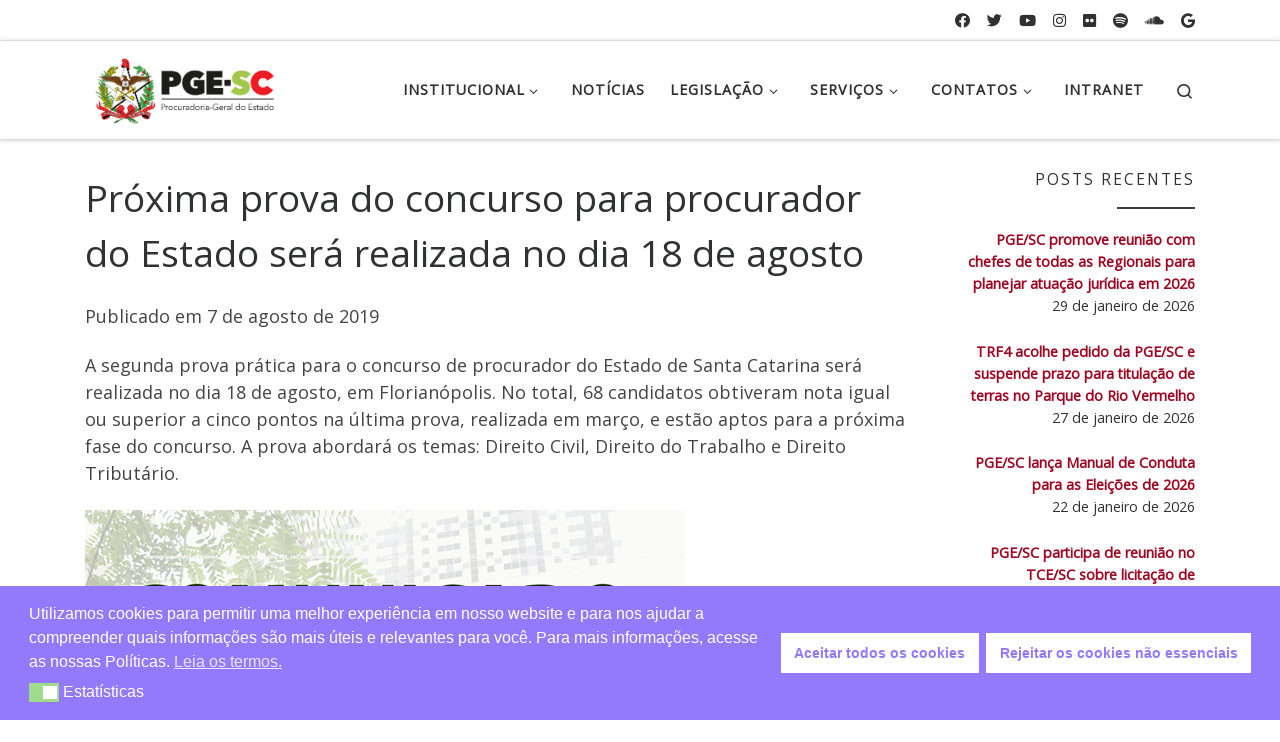

--- FILE ---
content_type: text/html; charset=utf-8
request_url: https://www.google.com/recaptcha/api2/anchor?ar=1&k=6Ldtlz8eAAAAAEkAcED8L0IiEwPacS--UDZW7Rkx&co=aHR0cHM6Ly93d3cucGdlLnNjLmdvdi5icjo0NDM.&hl=en&v=N67nZn4AqZkNcbeMu4prBgzg&size=invisible&anchor-ms=20000&execute-ms=30000&cb=dn3y0e45y3n2
body_size: 48598
content:
<!DOCTYPE HTML><html dir="ltr" lang="en"><head><meta http-equiv="Content-Type" content="text/html; charset=UTF-8">
<meta http-equiv="X-UA-Compatible" content="IE=edge">
<title>reCAPTCHA</title>
<style type="text/css">
/* cyrillic-ext */
@font-face {
  font-family: 'Roboto';
  font-style: normal;
  font-weight: 400;
  font-stretch: 100%;
  src: url(//fonts.gstatic.com/s/roboto/v48/KFO7CnqEu92Fr1ME7kSn66aGLdTylUAMa3GUBHMdazTgWw.woff2) format('woff2');
  unicode-range: U+0460-052F, U+1C80-1C8A, U+20B4, U+2DE0-2DFF, U+A640-A69F, U+FE2E-FE2F;
}
/* cyrillic */
@font-face {
  font-family: 'Roboto';
  font-style: normal;
  font-weight: 400;
  font-stretch: 100%;
  src: url(//fonts.gstatic.com/s/roboto/v48/KFO7CnqEu92Fr1ME7kSn66aGLdTylUAMa3iUBHMdazTgWw.woff2) format('woff2');
  unicode-range: U+0301, U+0400-045F, U+0490-0491, U+04B0-04B1, U+2116;
}
/* greek-ext */
@font-face {
  font-family: 'Roboto';
  font-style: normal;
  font-weight: 400;
  font-stretch: 100%;
  src: url(//fonts.gstatic.com/s/roboto/v48/KFO7CnqEu92Fr1ME7kSn66aGLdTylUAMa3CUBHMdazTgWw.woff2) format('woff2');
  unicode-range: U+1F00-1FFF;
}
/* greek */
@font-face {
  font-family: 'Roboto';
  font-style: normal;
  font-weight: 400;
  font-stretch: 100%;
  src: url(//fonts.gstatic.com/s/roboto/v48/KFO7CnqEu92Fr1ME7kSn66aGLdTylUAMa3-UBHMdazTgWw.woff2) format('woff2');
  unicode-range: U+0370-0377, U+037A-037F, U+0384-038A, U+038C, U+038E-03A1, U+03A3-03FF;
}
/* math */
@font-face {
  font-family: 'Roboto';
  font-style: normal;
  font-weight: 400;
  font-stretch: 100%;
  src: url(//fonts.gstatic.com/s/roboto/v48/KFO7CnqEu92Fr1ME7kSn66aGLdTylUAMawCUBHMdazTgWw.woff2) format('woff2');
  unicode-range: U+0302-0303, U+0305, U+0307-0308, U+0310, U+0312, U+0315, U+031A, U+0326-0327, U+032C, U+032F-0330, U+0332-0333, U+0338, U+033A, U+0346, U+034D, U+0391-03A1, U+03A3-03A9, U+03B1-03C9, U+03D1, U+03D5-03D6, U+03F0-03F1, U+03F4-03F5, U+2016-2017, U+2034-2038, U+203C, U+2040, U+2043, U+2047, U+2050, U+2057, U+205F, U+2070-2071, U+2074-208E, U+2090-209C, U+20D0-20DC, U+20E1, U+20E5-20EF, U+2100-2112, U+2114-2115, U+2117-2121, U+2123-214F, U+2190, U+2192, U+2194-21AE, U+21B0-21E5, U+21F1-21F2, U+21F4-2211, U+2213-2214, U+2216-22FF, U+2308-230B, U+2310, U+2319, U+231C-2321, U+2336-237A, U+237C, U+2395, U+239B-23B7, U+23D0, U+23DC-23E1, U+2474-2475, U+25AF, U+25B3, U+25B7, U+25BD, U+25C1, U+25CA, U+25CC, U+25FB, U+266D-266F, U+27C0-27FF, U+2900-2AFF, U+2B0E-2B11, U+2B30-2B4C, U+2BFE, U+3030, U+FF5B, U+FF5D, U+1D400-1D7FF, U+1EE00-1EEFF;
}
/* symbols */
@font-face {
  font-family: 'Roboto';
  font-style: normal;
  font-weight: 400;
  font-stretch: 100%;
  src: url(//fonts.gstatic.com/s/roboto/v48/KFO7CnqEu92Fr1ME7kSn66aGLdTylUAMaxKUBHMdazTgWw.woff2) format('woff2');
  unicode-range: U+0001-000C, U+000E-001F, U+007F-009F, U+20DD-20E0, U+20E2-20E4, U+2150-218F, U+2190, U+2192, U+2194-2199, U+21AF, U+21E6-21F0, U+21F3, U+2218-2219, U+2299, U+22C4-22C6, U+2300-243F, U+2440-244A, U+2460-24FF, U+25A0-27BF, U+2800-28FF, U+2921-2922, U+2981, U+29BF, U+29EB, U+2B00-2BFF, U+4DC0-4DFF, U+FFF9-FFFB, U+10140-1018E, U+10190-1019C, U+101A0, U+101D0-101FD, U+102E0-102FB, U+10E60-10E7E, U+1D2C0-1D2D3, U+1D2E0-1D37F, U+1F000-1F0FF, U+1F100-1F1AD, U+1F1E6-1F1FF, U+1F30D-1F30F, U+1F315, U+1F31C, U+1F31E, U+1F320-1F32C, U+1F336, U+1F378, U+1F37D, U+1F382, U+1F393-1F39F, U+1F3A7-1F3A8, U+1F3AC-1F3AF, U+1F3C2, U+1F3C4-1F3C6, U+1F3CA-1F3CE, U+1F3D4-1F3E0, U+1F3ED, U+1F3F1-1F3F3, U+1F3F5-1F3F7, U+1F408, U+1F415, U+1F41F, U+1F426, U+1F43F, U+1F441-1F442, U+1F444, U+1F446-1F449, U+1F44C-1F44E, U+1F453, U+1F46A, U+1F47D, U+1F4A3, U+1F4B0, U+1F4B3, U+1F4B9, U+1F4BB, U+1F4BF, U+1F4C8-1F4CB, U+1F4D6, U+1F4DA, U+1F4DF, U+1F4E3-1F4E6, U+1F4EA-1F4ED, U+1F4F7, U+1F4F9-1F4FB, U+1F4FD-1F4FE, U+1F503, U+1F507-1F50B, U+1F50D, U+1F512-1F513, U+1F53E-1F54A, U+1F54F-1F5FA, U+1F610, U+1F650-1F67F, U+1F687, U+1F68D, U+1F691, U+1F694, U+1F698, U+1F6AD, U+1F6B2, U+1F6B9-1F6BA, U+1F6BC, U+1F6C6-1F6CF, U+1F6D3-1F6D7, U+1F6E0-1F6EA, U+1F6F0-1F6F3, U+1F6F7-1F6FC, U+1F700-1F7FF, U+1F800-1F80B, U+1F810-1F847, U+1F850-1F859, U+1F860-1F887, U+1F890-1F8AD, U+1F8B0-1F8BB, U+1F8C0-1F8C1, U+1F900-1F90B, U+1F93B, U+1F946, U+1F984, U+1F996, U+1F9E9, U+1FA00-1FA6F, U+1FA70-1FA7C, U+1FA80-1FA89, U+1FA8F-1FAC6, U+1FACE-1FADC, U+1FADF-1FAE9, U+1FAF0-1FAF8, U+1FB00-1FBFF;
}
/* vietnamese */
@font-face {
  font-family: 'Roboto';
  font-style: normal;
  font-weight: 400;
  font-stretch: 100%;
  src: url(//fonts.gstatic.com/s/roboto/v48/KFO7CnqEu92Fr1ME7kSn66aGLdTylUAMa3OUBHMdazTgWw.woff2) format('woff2');
  unicode-range: U+0102-0103, U+0110-0111, U+0128-0129, U+0168-0169, U+01A0-01A1, U+01AF-01B0, U+0300-0301, U+0303-0304, U+0308-0309, U+0323, U+0329, U+1EA0-1EF9, U+20AB;
}
/* latin-ext */
@font-face {
  font-family: 'Roboto';
  font-style: normal;
  font-weight: 400;
  font-stretch: 100%;
  src: url(//fonts.gstatic.com/s/roboto/v48/KFO7CnqEu92Fr1ME7kSn66aGLdTylUAMa3KUBHMdazTgWw.woff2) format('woff2');
  unicode-range: U+0100-02BA, U+02BD-02C5, U+02C7-02CC, U+02CE-02D7, U+02DD-02FF, U+0304, U+0308, U+0329, U+1D00-1DBF, U+1E00-1E9F, U+1EF2-1EFF, U+2020, U+20A0-20AB, U+20AD-20C0, U+2113, U+2C60-2C7F, U+A720-A7FF;
}
/* latin */
@font-face {
  font-family: 'Roboto';
  font-style: normal;
  font-weight: 400;
  font-stretch: 100%;
  src: url(//fonts.gstatic.com/s/roboto/v48/KFO7CnqEu92Fr1ME7kSn66aGLdTylUAMa3yUBHMdazQ.woff2) format('woff2');
  unicode-range: U+0000-00FF, U+0131, U+0152-0153, U+02BB-02BC, U+02C6, U+02DA, U+02DC, U+0304, U+0308, U+0329, U+2000-206F, U+20AC, U+2122, U+2191, U+2193, U+2212, U+2215, U+FEFF, U+FFFD;
}
/* cyrillic-ext */
@font-face {
  font-family: 'Roboto';
  font-style: normal;
  font-weight: 500;
  font-stretch: 100%;
  src: url(//fonts.gstatic.com/s/roboto/v48/KFO7CnqEu92Fr1ME7kSn66aGLdTylUAMa3GUBHMdazTgWw.woff2) format('woff2');
  unicode-range: U+0460-052F, U+1C80-1C8A, U+20B4, U+2DE0-2DFF, U+A640-A69F, U+FE2E-FE2F;
}
/* cyrillic */
@font-face {
  font-family: 'Roboto';
  font-style: normal;
  font-weight: 500;
  font-stretch: 100%;
  src: url(//fonts.gstatic.com/s/roboto/v48/KFO7CnqEu92Fr1ME7kSn66aGLdTylUAMa3iUBHMdazTgWw.woff2) format('woff2');
  unicode-range: U+0301, U+0400-045F, U+0490-0491, U+04B0-04B1, U+2116;
}
/* greek-ext */
@font-face {
  font-family: 'Roboto';
  font-style: normal;
  font-weight: 500;
  font-stretch: 100%;
  src: url(//fonts.gstatic.com/s/roboto/v48/KFO7CnqEu92Fr1ME7kSn66aGLdTylUAMa3CUBHMdazTgWw.woff2) format('woff2');
  unicode-range: U+1F00-1FFF;
}
/* greek */
@font-face {
  font-family: 'Roboto';
  font-style: normal;
  font-weight: 500;
  font-stretch: 100%;
  src: url(//fonts.gstatic.com/s/roboto/v48/KFO7CnqEu92Fr1ME7kSn66aGLdTylUAMa3-UBHMdazTgWw.woff2) format('woff2');
  unicode-range: U+0370-0377, U+037A-037F, U+0384-038A, U+038C, U+038E-03A1, U+03A3-03FF;
}
/* math */
@font-face {
  font-family: 'Roboto';
  font-style: normal;
  font-weight: 500;
  font-stretch: 100%;
  src: url(//fonts.gstatic.com/s/roboto/v48/KFO7CnqEu92Fr1ME7kSn66aGLdTylUAMawCUBHMdazTgWw.woff2) format('woff2');
  unicode-range: U+0302-0303, U+0305, U+0307-0308, U+0310, U+0312, U+0315, U+031A, U+0326-0327, U+032C, U+032F-0330, U+0332-0333, U+0338, U+033A, U+0346, U+034D, U+0391-03A1, U+03A3-03A9, U+03B1-03C9, U+03D1, U+03D5-03D6, U+03F0-03F1, U+03F4-03F5, U+2016-2017, U+2034-2038, U+203C, U+2040, U+2043, U+2047, U+2050, U+2057, U+205F, U+2070-2071, U+2074-208E, U+2090-209C, U+20D0-20DC, U+20E1, U+20E5-20EF, U+2100-2112, U+2114-2115, U+2117-2121, U+2123-214F, U+2190, U+2192, U+2194-21AE, U+21B0-21E5, U+21F1-21F2, U+21F4-2211, U+2213-2214, U+2216-22FF, U+2308-230B, U+2310, U+2319, U+231C-2321, U+2336-237A, U+237C, U+2395, U+239B-23B7, U+23D0, U+23DC-23E1, U+2474-2475, U+25AF, U+25B3, U+25B7, U+25BD, U+25C1, U+25CA, U+25CC, U+25FB, U+266D-266F, U+27C0-27FF, U+2900-2AFF, U+2B0E-2B11, U+2B30-2B4C, U+2BFE, U+3030, U+FF5B, U+FF5D, U+1D400-1D7FF, U+1EE00-1EEFF;
}
/* symbols */
@font-face {
  font-family: 'Roboto';
  font-style: normal;
  font-weight: 500;
  font-stretch: 100%;
  src: url(//fonts.gstatic.com/s/roboto/v48/KFO7CnqEu92Fr1ME7kSn66aGLdTylUAMaxKUBHMdazTgWw.woff2) format('woff2');
  unicode-range: U+0001-000C, U+000E-001F, U+007F-009F, U+20DD-20E0, U+20E2-20E4, U+2150-218F, U+2190, U+2192, U+2194-2199, U+21AF, U+21E6-21F0, U+21F3, U+2218-2219, U+2299, U+22C4-22C6, U+2300-243F, U+2440-244A, U+2460-24FF, U+25A0-27BF, U+2800-28FF, U+2921-2922, U+2981, U+29BF, U+29EB, U+2B00-2BFF, U+4DC0-4DFF, U+FFF9-FFFB, U+10140-1018E, U+10190-1019C, U+101A0, U+101D0-101FD, U+102E0-102FB, U+10E60-10E7E, U+1D2C0-1D2D3, U+1D2E0-1D37F, U+1F000-1F0FF, U+1F100-1F1AD, U+1F1E6-1F1FF, U+1F30D-1F30F, U+1F315, U+1F31C, U+1F31E, U+1F320-1F32C, U+1F336, U+1F378, U+1F37D, U+1F382, U+1F393-1F39F, U+1F3A7-1F3A8, U+1F3AC-1F3AF, U+1F3C2, U+1F3C4-1F3C6, U+1F3CA-1F3CE, U+1F3D4-1F3E0, U+1F3ED, U+1F3F1-1F3F3, U+1F3F5-1F3F7, U+1F408, U+1F415, U+1F41F, U+1F426, U+1F43F, U+1F441-1F442, U+1F444, U+1F446-1F449, U+1F44C-1F44E, U+1F453, U+1F46A, U+1F47D, U+1F4A3, U+1F4B0, U+1F4B3, U+1F4B9, U+1F4BB, U+1F4BF, U+1F4C8-1F4CB, U+1F4D6, U+1F4DA, U+1F4DF, U+1F4E3-1F4E6, U+1F4EA-1F4ED, U+1F4F7, U+1F4F9-1F4FB, U+1F4FD-1F4FE, U+1F503, U+1F507-1F50B, U+1F50D, U+1F512-1F513, U+1F53E-1F54A, U+1F54F-1F5FA, U+1F610, U+1F650-1F67F, U+1F687, U+1F68D, U+1F691, U+1F694, U+1F698, U+1F6AD, U+1F6B2, U+1F6B9-1F6BA, U+1F6BC, U+1F6C6-1F6CF, U+1F6D3-1F6D7, U+1F6E0-1F6EA, U+1F6F0-1F6F3, U+1F6F7-1F6FC, U+1F700-1F7FF, U+1F800-1F80B, U+1F810-1F847, U+1F850-1F859, U+1F860-1F887, U+1F890-1F8AD, U+1F8B0-1F8BB, U+1F8C0-1F8C1, U+1F900-1F90B, U+1F93B, U+1F946, U+1F984, U+1F996, U+1F9E9, U+1FA00-1FA6F, U+1FA70-1FA7C, U+1FA80-1FA89, U+1FA8F-1FAC6, U+1FACE-1FADC, U+1FADF-1FAE9, U+1FAF0-1FAF8, U+1FB00-1FBFF;
}
/* vietnamese */
@font-face {
  font-family: 'Roboto';
  font-style: normal;
  font-weight: 500;
  font-stretch: 100%;
  src: url(//fonts.gstatic.com/s/roboto/v48/KFO7CnqEu92Fr1ME7kSn66aGLdTylUAMa3OUBHMdazTgWw.woff2) format('woff2');
  unicode-range: U+0102-0103, U+0110-0111, U+0128-0129, U+0168-0169, U+01A0-01A1, U+01AF-01B0, U+0300-0301, U+0303-0304, U+0308-0309, U+0323, U+0329, U+1EA0-1EF9, U+20AB;
}
/* latin-ext */
@font-face {
  font-family: 'Roboto';
  font-style: normal;
  font-weight: 500;
  font-stretch: 100%;
  src: url(//fonts.gstatic.com/s/roboto/v48/KFO7CnqEu92Fr1ME7kSn66aGLdTylUAMa3KUBHMdazTgWw.woff2) format('woff2');
  unicode-range: U+0100-02BA, U+02BD-02C5, U+02C7-02CC, U+02CE-02D7, U+02DD-02FF, U+0304, U+0308, U+0329, U+1D00-1DBF, U+1E00-1E9F, U+1EF2-1EFF, U+2020, U+20A0-20AB, U+20AD-20C0, U+2113, U+2C60-2C7F, U+A720-A7FF;
}
/* latin */
@font-face {
  font-family: 'Roboto';
  font-style: normal;
  font-weight: 500;
  font-stretch: 100%;
  src: url(//fonts.gstatic.com/s/roboto/v48/KFO7CnqEu92Fr1ME7kSn66aGLdTylUAMa3yUBHMdazQ.woff2) format('woff2');
  unicode-range: U+0000-00FF, U+0131, U+0152-0153, U+02BB-02BC, U+02C6, U+02DA, U+02DC, U+0304, U+0308, U+0329, U+2000-206F, U+20AC, U+2122, U+2191, U+2193, U+2212, U+2215, U+FEFF, U+FFFD;
}
/* cyrillic-ext */
@font-face {
  font-family: 'Roboto';
  font-style: normal;
  font-weight: 900;
  font-stretch: 100%;
  src: url(//fonts.gstatic.com/s/roboto/v48/KFO7CnqEu92Fr1ME7kSn66aGLdTylUAMa3GUBHMdazTgWw.woff2) format('woff2');
  unicode-range: U+0460-052F, U+1C80-1C8A, U+20B4, U+2DE0-2DFF, U+A640-A69F, U+FE2E-FE2F;
}
/* cyrillic */
@font-face {
  font-family: 'Roboto';
  font-style: normal;
  font-weight: 900;
  font-stretch: 100%;
  src: url(//fonts.gstatic.com/s/roboto/v48/KFO7CnqEu92Fr1ME7kSn66aGLdTylUAMa3iUBHMdazTgWw.woff2) format('woff2');
  unicode-range: U+0301, U+0400-045F, U+0490-0491, U+04B0-04B1, U+2116;
}
/* greek-ext */
@font-face {
  font-family: 'Roboto';
  font-style: normal;
  font-weight: 900;
  font-stretch: 100%;
  src: url(//fonts.gstatic.com/s/roboto/v48/KFO7CnqEu92Fr1ME7kSn66aGLdTylUAMa3CUBHMdazTgWw.woff2) format('woff2');
  unicode-range: U+1F00-1FFF;
}
/* greek */
@font-face {
  font-family: 'Roboto';
  font-style: normal;
  font-weight: 900;
  font-stretch: 100%;
  src: url(//fonts.gstatic.com/s/roboto/v48/KFO7CnqEu92Fr1ME7kSn66aGLdTylUAMa3-UBHMdazTgWw.woff2) format('woff2');
  unicode-range: U+0370-0377, U+037A-037F, U+0384-038A, U+038C, U+038E-03A1, U+03A3-03FF;
}
/* math */
@font-face {
  font-family: 'Roboto';
  font-style: normal;
  font-weight: 900;
  font-stretch: 100%;
  src: url(//fonts.gstatic.com/s/roboto/v48/KFO7CnqEu92Fr1ME7kSn66aGLdTylUAMawCUBHMdazTgWw.woff2) format('woff2');
  unicode-range: U+0302-0303, U+0305, U+0307-0308, U+0310, U+0312, U+0315, U+031A, U+0326-0327, U+032C, U+032F-0330, U+0332-0333, U+0338, U+033A, U+0346, U+034D, U+0391-03A1, U+03A3-03A9, U+03B1-03C9, U+03D1, U+03D5-03D6, U+03F0-03F1, U+03F4-03F5, U+2016-2017, U+2034-2038, U+203C, U+2040, U+2043, U+2047, U+2050, U+2057, U+205F, U+2070-2071, U+2074-208E, U+2090-209C, U+20D0-20DC, U+20E1, U+20E5-20EF, U+2100-2112, U+2114-2115, U+2117-2121, U+2123-214F, U+2190, U+2192, U+2194-21AE, U+21B0-21E5, U+21F1-21F2, U+21F4-2211, U+2213-2214, U+2216-22FF, U+2308-230B, U+2310, U+2319, U+231C-2321, U+2336-237A, U+237C, U+2395, U+239B-23B7, U+23D0, U+23DC-23E1, U+2474-2475, U+25AF, U+25B3, U+25B7, U+25BD, U+25C1, U+25CA, U+25CC, U+25FB, U+266D-266F, U+27C0-27FF, U+2900-2AFF, U+2B0E-2B11, U+2B30-2B4C, U+2BFE, U+3030, U+FF5B, U+FF5D, U+1D400-1D7FF, U+1EE00-1EEFF;
}
/* symbols */
@font-face {
  font-family: 'Roboto';
  font-style: normal;
  font-weight: 900;
  font-stretch: 100%;
  src: url(//fonts.gstatic.com/s/roboto/v48/KFO7CnqEu92Fr1ME7kSn66aGLdTylUAMaxKUBHMdazTgWw.woff2) format('woff2');
  unicode-range: U+0001-000C, U+000E-001F, U+007F-009F, U+20DD-20E0, U+20E2-20E4, U+2150-218F, U+2190, U+2192, U+2194-2199, U+21AF, U+21E6-21F0, U+21F3, U+2218-2219, U+2299, U+22C4-22C6, U+2300-243F, U+2440-244A, U+2460-24FF, U+25A0-27BF, U+2800-28FF, U+2921-2922, U+2981, U+29BF, U+29EB, U+2B00-2BFF, U+4DC0-4DFF, U+FFF9-FFFB, U+10140-1018E, U+10190-1019C, U+101A0, U+101D0-101FD, U+102E0-102FB, U+10E60-10E7E, U+1D2C0-1D2D3, U+1D2E0-1D37F, U+1F000-1F0FF, U+1F100-1F1AD, U+1F1E6-1F1FF, U+1F30D-1F30F, U+1F315, U+1F31C, U+1F31E, U+1F320-1F32C, U+1F336, U+1F378, U+1F37D, U+1F382, U+1F393-1F39F, U+1F3A7-1F3A8, U+1F3AC-1F3AF, U+1F3C2, U+1F3C4-1F3C6, U+1F3CA-1F3CE, U+1F3D4-1F3E0, U+1F3ED, U+1F3F1-1F3F3, U+1F3F5-1F3F7, U+1F408, U+1F415, U+1F41F, U+1F426, U+1F43F, U+1F441-1F442, U+1F444, U+1F446-1F449, U+1F44C-1F44E, U+1F453, U+1F46A, U+1F47D, U+1F4A3, U+1F4B0, U+1F4B3, U+1F4B9, U+1F4BB, U+1F4BF, U+1F4C8-1F4CB, U+1F4D6, U+1F4DA, U+1F4DF, U+1F4E3-1F4E6, U+1F4EA-1F4ED, U+1F4F7, U+1F4F9-1F4FB, U+1F4FD-1F4FE, U+1F503, U+1F507-1F50B, U+1F50D, U+1F512-1F513, U+1F53E-1F54A, U+1F54F-1F5FA, U+1F610, U+1F650-1F67F, U+1F687, U+1F68D, U+1F691, U+1F694, U+1F698, U+1F6AD, U+1F6B2, U+1F6B9-1F6BA, U+1F6BC, U+1F6C6-1F6CF, U+1F6D3-1F6D7, U+1F6E0-1F6EA, U+1F6F0-1F6F3, U+1F6F7-1F6FC, U+1F700-1F7FF, U+1F800-1F80B, U+1F810-1F847, U+1F850-1F859, U+1F860-1F887, U+1F890-1F8AD, U+1F8B0-1F8BB, U+1F8C0-1F8C1, U+1F900-1F90B, U+1F93B, U+1F946, U+1F984, U+1F996, U+1F9E9, U+1FA00-1FA6F, U+1FA70-1FA7C, U+1FA80-1FA89, U+1FA8F-1FAC6, U+1FACE-1FADC, U+1FADF-1FAE9, U+1FAF0-1FAF8, U+1FB00-1FBFF;
}
/* vietnamese */
@font-face {
  font-family: 'Roboto';
  font-style: normal;
  font-weight: 900;
  font-stretch: 100%;
  src: url(//fonts.gstatic.com/s/roboto/v48/KFO7CnqEu92Fr1ME7kSn66aGLdTylUAMa3OUBHMdazTgWw.woff2) format('woff2');
  unicode-range: U+0102-0103, U+0110-0111, U+0128-0129, U+0168-0169, U+01A0-01A1, U+01AF-01B0, U+0300-0301, U+0303-0304, U+0308-0309, U+0323, U+0329, U+1EA0-1EF9, U+20AB;
}
/* latin-ext */
@font-face {
  font-family: 'Roboto';
  font-style: normal;
  font-weight: 900;
  font-stretch: 100%;
  src: url(//fonts.gstatic.com/s/roboto/v48/KFO7CnqEu92Fr1ME7kSn66aGLdTylUAMa3KUBHMdazTgWw.woff2) format('woff2');
  unicode-range: U+0100-02BA, U+02BD-02C5, U+02C7-02CC, U+02CE-02D7, U+02DD-02FF, U+0304, U+0308, U+0329, U+1D00-1DBF, U+1E00-1E9F, U+1EF2-1EFF, U+2020, U+20A0-20AB, U+20AD-20C0, U+2113, U+2C60-2C7F, U+A720-A7FF;
}
/* latin */
@font-face {
  font-family: 'Roboto';
  font-style: normal;
  font-weight: 900;
  font-stretch: 100%;
  src: url(//fonts.gstatic.com/s/roboto/v48/KFO7CnqEu92Fr1ME7kSn66aGLdTylUAMa3yUBHMdazQ.woff2) format('woff2');
  unicode-range: U+0000-00FF, U+0131, U+0152-0153, U+02BB-02BC, U+02C6, U+02DA, U+02DC, U+0304, U+0308, U+0329, U+2000-206F, U+20AC, U+2122, U+2191, U+2193, U+2212, U+2215, U+FEFF, U+FFFD;
}

</style>
<link rel="stylesheet" type="text/css" href="https://www.gstatic.com/recaptcha/releases/N67nZn4AqZkNcbeMu4prBgzg/styles__ltr.css">
<script nonce="cPab0rEhTnCAdTV7cmRxxQ" type="text/javascript">window['__recaptcha_api'] = 'https://www.google.com/recaptcha/api2/';</script>
<script type="text/javascript" src="https://www.gstatic.com/recaptcha/releases/N67nZn4AqZkNcbeMu4prBgzg/recaptcha__en.js" nonce="cPab0rEhTnCAdTV7cmRxxQ">
      
    </script></head>
<body><div id="rc-anchor-alert" class="rc-anchor-alert"></div>
<input type="hidden" id="recaptcha-token" value="[base64]">
<script type="text/javascript" nonce="cPab0rEhTnCAdTV7cmRxxQ">
      recaptcha.anchor.Main.init("[\x22ainput\x22,[\x22bgdata\x22,\x22\x22,\[base64]/[base64]/[base64]/bmV3IHJbeF0oY1swXSk6RT09Mj9uZXcgclt4XShjWzBdLGNbMV0pOkU9PTM/bmV3IHJbeF0oY1swXSxjWzFdLGNbMl0pOkU9PTQ/[base64]/[base64]/[base64]/[base64]/[base64]/[base64]/[base64]/[base64]\x22,\[base64]\\u003d\x22,\x22dMOfwoPDmcKiL8OKwqHCg8KXw7vCgB7DocORBkJrUkbChUhnwq5pwqksw4fCnUFOIcKVfcOrA8OMwqE0T8OawpDCuMKnBRjDvcK/w6AyNcKUcEhdwoBfEcOCRigdSlcYw5s/[base64]/EVPDiMOWwqs6WUvDkcO7MiXCksKFSwjDhsKjwpBlwqPDilLDmRZPw6swMsOiwrxPw4tkMsOxR2IRYlcqTsOWR1oBeMOWw5MTXDPDsl/CtykRTzw/w4HCqsKoccKPw6FuFsKhwrYmfjzCi0bCmUBOwrhJw5XCqRHCicKNw73DljrCplTCvxYbPMOjf8KCwpcqdXfDoMKgAcKCwoPCnCgEw5HDhMKKVTV0wqsbScKmw5VTw47DtB/Dg2nDj0rDgxoxw6x7PxnCjEDDncK6w4hKaTzDucKEdhYzwr/DhcKGw7/DighBU8K+wrRfw7MdI8OGIsO/WcK5wqwTKsOODcKGU8O0wr/CsMKPTS02ajBCPBt0wrRmwq7DlMKUdcOERTXDvMKJb0suRsORN8OCw4HCpsKWQgByw5jCoBHDi2fCssO+wojDuyFbw6UsASTClV/Dh8KSwqpFBDIoHg3Dm1fCmAXCmMKLSMKHwo7CgRMywoDCh8K4dcKMG8OXwrBeGMOEH3sLAsOmwoJNEwt5C8OYw41IGVxzw6PDtm0iw5rDusKoBsOLRU/[base64]/w7XDssOJw5HCqFLDswXDi8OOcMKdOxdmR1XDlA/Dl8KsKWdeUSBIL1nCuyt5S0MSw5fCqMKTPsKeCAsJw6zDuFDDhwTClMOOw7XCnzIAdsOkwo4jSMKdeR3CmF7CisKBwrhzwpTDqGnCqsKkRFMPw4DDhsO4b8O8MMO+wpLDsV3CqWAMe1zCrcOawpXCpMKDNE/DusOawr3CqEJzaUnCtsOKM8KGD1HDuMOaJsOHHE7DisO9KMKlTQvDqcKFN8Oxw5wgw6low6fCr8OgP8K6w6cQw6JiRnnCgsOZVsKvwoXCmMO6w55Gw6PCgcOdS3INw4LDicOfwrl/[base64]/[base64]/DusK9J8KbFVVvw4LDgVRjXyvCuMOgwqI9e8KzSQxmG2hwwrEzwpLDvsKVw7DDkBNUw67CqsKQwp3CrAsnX3BYwrTDi3RCwq0YF8KyXcOwfDp3w6LDmcO9UAYySgfCoMOFHT7Cq8KAVWltYUcSwoZpLlDCtsKzecKLw7x/wozDtcOCbwjCgzxwe3dAO8KEw6PDlHvCs8OPw5lnSkpswoo3JMKJScOpwqA8Ym4dNsKhwpMbEjFSMwrDpz/DksKKGcKKw4QVw6VhSsO2wpkMKMONw5gCGz3DssKGccOWw4/DpMOawrfCqh/[base64]/[base64]/w5TDvUIrwqnCjhbCqjLDgMOpwp5VccOswoZXKBN2w7rDqXk9fk0VQ8KldMOxVDbCpFrCuE0lJgckwqvCl2Q1PsKMX8OFc0/DlEheb8KnwqkjE8OHwrdKA8KUwpPCg3U+cV92PxMDBsOdw6HDocKjZsK5w5lVw6PDuxHCsRN5w7bCq1HClsK3wqYTwpbDlFHClh1Kwo8Fw4DDlAcGwpwmw53Cl3TCvTV2KGBbFSl2woDClsOwL8KodxsPf8OJwrjClMOTwrPCr8OTwpQkAiTDjg8Iw58TZ8OKwp/DnlfCncK6w6Y9w7PCpMKCQzfChsKHw67CtmcHHkXCrMOmwppfJ3lkTMO1w4LCnMOjS3sVwp/CqcOhw6rCmMKFwocWPMOGO8ODw5E6wq/Dv3IhFj9jPMONfFPCicOQXHB6w4HCqMKnw6kNFjnClXvCmcOrFcK7SxfCkkpzw7g9TGbDqMO8dsKrMXp4TsKDGklpwoxow4jCh8OtQw/ClypGw6DDp8OWwrwFwpTDkcOhwrzDl2PDhidVwoTChcO6wqQ7W2chw5E2w4Ibw5vCkHBHVQPCkBrDsRF+KiwVJMOoa1YJw4FEXQRhaTHDi1EHwobDgMKDw6I5GkrDsU84wr02w7XCnQhYV8K/axd1w6hhaMOqwolLwpfCjl0GwqXDgMOHHj/DiQfDmkh/[base64]/[base64]/w7vCr1TDucOfGEocYkI3w43DvUMuw6xNHjIVAnhhwoVIwqDCpwTDonvClFVewqE+w4o9wrFTRcKAcGLDolnCjcK0wqFHDhRpwq/CtQYgWsOyacK/[base64]/[base64]/DrxNVXxzCqWPDlsKCHjjDvVxnw6TCscOmw5bCsjJLw45BV0/Cq3tBw53CkMOrBsOIPigrChrCin7CrMOPwp3Do8ORwonDgsOPwoVXw6vCnMOaATswwr8SwrTCn0LClcK/[base64]/Ci2HDhx/Cv8OYw7fDsVvDrFQQAUcIw40hMMOKDsKfw4BWw6wewp/Dr8Oywr4Dw67DmEIqw7gzaMKzLRvDozx8w4R5wqh5ZzfDu04Wwq0VcsOswrsBUMO9wpkLw5d5R8KuciESBMK1OsKmJ3UEw4siRWvDhMKMDcKbw43DswTDnl/[base64]/[base64]/Cg0RUO0dpw7vDthoBwrzDhsO4wo/Dt0R8wrIHFivCgBAfwqDDr8OBcyTCu8OfPz7CvxbDr8Ouwr7DrsO3wrfDvMONSkjCpMKjOQ0IPcKHwozDuzkKEi9SNMK7BcOrMU/Dk13DpcOXQwnDh8K1GcOrIcOVwrtiGsObfcONCg9RFMKzwo5Jf0TDs8OeWMOYGcORT3bCncO0w5vCt8OSGGLDrjFjw4g1w6HDscKcw6t3woRFw4fCgcOEwpA3wqADw4YewqjCp8KrwpvDjyLCssO7Bx/CsH3DujTDvDzCtsOiBcOlOcOiwpPCqMKTbR7Ds8Ouw6Y5MzzCtcOKOcKPNcKNOMO0dlbDkA7DuRTCrg0efTUdZEZ9w4BAw7LDmhDDh8K+QzNyOjjDqsKFw7Atw7x9TgTChsOKwpzDhcOAw47ChinCvMOlw6wiwrLDkMKbw71kLRfDm8KXKMK7YMKTS8KKTsK/KsKQLx5bPkfChl/CscKySnTCgcO9w4bChcOlw6HDpy3Cmwwhw4zCpHMpXC/DmzgQwrPCpCbDuyMZcibDiB4/KcO+w6toNhDDvsOmPMOXw4HDksKIwrzDrcOewqxCw5oGwo/ClTt1FnwpBMK7wotVwpFvwoQxw6rCn8OUAMKsCcOlfHtccFwQwqxaAcKhIsO4V8Kdw7E2w5wyw5HDqg5tfMOVw5bDocOtwqArwrTCiFTDp8O7YMKEG0AYeHjDssOCw6rDtcOAwq/CrTvDv0QPwpI/c8K1w6nDgQ7DtMK5UMKrYALDjMOHbW1CwpvDrsKHS1XCtEw2wo/Dnwo6D3AlO2ZXw6drcx0bw6/DgTQTfUHDkgnCicO+wpsxw7LDnsOqRMOewostwrLCjRpuwpbDsFrClwxYw7Zow4RtfsKma8KKXMKQwpQ6w7fCpkJKwo3DqBlVw5cpw5VgCcO0w4INHMKLKMKrwr1bMMOcAzvCrgjCosK1w5wcLMODw5/DpyXDiMOCaMOUMMOcwoF+UWB2w6Zxw63CnsOIwqABw5l8DzQxPUvDscKKbMKiwrjCvMK5w6REw7sKCcKURVzCvcK7w6TCpsOAwrIrK8KdQi7Cj8KPwpjDgVBaIsOOMBzCsXDDpMOZe1Vhw7AdIMKuw5PDm3VTUi1two/CsxrDisKow5bCuhvCosOGMCzDk3osw6x/w7LCiH3CssOdwprCnsKNZlsXO8OnSWgRw4zDu8K+Zi0zw5IywrPCosKJRFgpJsOHwrsEAcKwPjocw53Di8OYwoV2T8OgQcKmwoguwrchYMOmw5kfw4zCgsOaMBLCscK5wptvw5U/w7/CocK/InRPBsOPIcKjFDHDhzzDkMKmwoglwpJDwr7CnEp1ZmXDssKzwo7DgsOjw77CkSlvP2gHw5Uvw4nCvF9BLH3CrybDvsOdw4bDoAHCnsOzAkzCucKLfjjDgcOUw6IBRcOxw7HCvU7DvMOkIcKPY8Onw4XDj0/ClcKhTsOMw5HDtwlfw4VKTcOcwq3Ds28NwrNhwq7Cr27DjhhXwp3CqknCghlIN8OzZw/[base64]/[base64]/DtMOxFsOdNDnCl3EYecKpLEccw43DkFnDusOYwpJ7JR0Dw6k9w6zCjMOWwpPDiMKuw74ILsOHwpJLwonDqsODK8Kmwqwkd1rCnQrCscOnwqfDgnEDwq5vUMOKwr/DqcKuWsOaw6xow47CrVQMGjBQPF0dB3LDpMO4wrFVVE/[base64]/[base64]/CsSsYD8OOcsOPBg3CkGTCjSA7ZTsOwp1hw48Qw5VPw6Jmw4PCtsKfTsOlwq/ClRYWw4QPworCuAErwpZYw5TCv8OsFxrCvUNXB8KDw5NUw48Cwr7CjB3CpMO0wqYnSB0kwrJzwphgwoI/JkIcwqPDpsK5PcOCw4/CtV01w6IwcAI3w5HDicKBwrVuwrjDhkIsw7PDlCpGY8OzQsOaw5PCmkxSwozDrCZMH17Cv2AKw58aw5jDmxFlwpUeNQvDjMK4wofCum/[base64]/[base64]/RxsyDsKDOxQHazciCErClW7Di1xewpTDskthY8OZw54+w6PDtAfDkCfDn8KPwo9hE2EmYcOGajfDmMOzLw3DgcO5w61lwpgRMMO+w79dWcOtSChsQsOKwr7DuTFhw63CqBbDpHbCnHLDjMO4wqp7w4/DoF/[base64]/HsKUwo3DhlF3HsOCwo5sw4cuwopYIUgSJkozFMKlwpTDqsK/CMO5wpPCtyl/w43CkRZOwq0Nw7Ugw759D8ONOcKxwoIuZ8KZwrRadxFswo4QD30Sw74wG8OAworClAnDqcKEw6jCoz7Cg3/CrcOof8KQVsOzwp1jwqQhEMKZwooOYsKqwr8Ew6jDhB3Ds0NZcyPDjgIkKsKrw6HDj8OdGR3Dsldtwpwkw5c3wp7ClwoIVFDDssOMwpUFwoPDvMKvwodYQ1Y/wrfDt8O0w4nDtsKbwqAJScKKw5fDqsO3TMOkMMO5CBtZJMOFw4DChSIAwqTDj3kzw4tnw6HDgDkKT8OdHcKIY8OHYcKRw7UOFsKYJhXDqMKqGsKCw5NDUhzDkMO4w4vDuCDCq1Qsa3lcIn9qwr/[base64]/R0TCsmbDmWrDicKQcngfacOPAlQgUl/DpF0zEx7Ck1pAD8OewrgTQBQmSnTDnsKgA25awprDswTDtMKLw6kJCE/[base64]/wqTDiMOmYMO3MFgaw4wVPcKuY8OpbAskwr4vLSnCqlcKGX4Jw7nDlsKUwpR/wojDlcOdHjTCmifDpsKiCcO9woDCplTClcKhPMOlHsOwbXB4w7oHZcONFsOZN8Osw63DmA7Cv8KGw64HfsO3ERzCoWBZwq1OU8OhIw59RsOtwrBlflbCiHjDtULDtAfCg2IdwpsGw7HCnT/CjjVWwopYw5rDqjfDt8OTCVTCmk/[base64]/[base64]/[base64]/CicOow6HDnsOBE8OSIwjDkMKnI8OkYAvDkcKLwqRZwpXDl8OWw7TDozXCi2/DosKaSyXDhXLCllU/wq3CjcO3wqYUwrjCi8OJNcKMwqPCicKow6hpUsKPw7rDhF7DslzDt2PDtjrDpMOjdcKlwoDChsOnwonDgMO5w6HDp2/CgcOkecOLbDrCvsOlM8Kkw6YbRWMIDMOyd8K6fF0Hbh7DhMKcwpXDvsOHw5whwpwbGC3ChUrDuhbDnMOLwqrDpUAZw5FlegEVw4DCsQHDsCA9DXbDtSFww7/[base64]/[base64]/w7vDjFNvc2LCuGseKcKZc3t9woDCogHCuwonw4d8wrt3QCjCksK9W05QB2N8w5HDpgEuwprDlcK7fRrCocKIw6rDjGnDlX3Cs8OWwr/Cl8Kyw6AWcMOVwprCjmLCl1/[base64]/DuHYQw7vDicKTw7c4w4lzN37Cj8KVfsOIw5V/FcKCw6RGd37Dj8O/RMOOWMOFRhHCpE3Cjl7DimLCtsKKPsK/C8OhDkbCqybDu1fDhMO6wrTChsKlw5ImBsOLw5xPGCvDjmnDhVbChGfCtjssLAHCkcODw47DuMKwwqnCmHltT3LCjn9iacK6wrzCjcKmwp/CrCvDujo4ZmEmKXFlfxPDrkbCjcKbwrLChMK5BMO6wrnDpMOXVVzDiijDoy7DjsOaCsOBwpPCoMKWwr/DvcKzIRpQwoJ0wpXDkUtXwrjCvMOZw6saw7oOwr/CiMKYPQXDgkrDl8O1wqoEw5YcTMKvw5rCoU/DnMO8w5TDhsOjdDTDkMOaw7LDrjDCtMKVQErDk3YBw6bDucOvwqUyQcOiw4TCgk59w51DwrnCh8KcYsOoDBDCqcKNfmrDtiRIw4LCqQlKwolrw4YbRm/[base64]/[base64]/E3Y9w4QpVcOFBwNHbMKfwovClcKOw6FfPMOhw7HDsgcfwprDtsOLw6zDiMKpwpdIwqHCtXrDgk7Cs8Kuwq/[base64]/Z3duGTMuwpJXYkgew5kEw7NbQMOBw7w4O8Oww6zCp30hFsK1wrrCqMKCVsOlPcKnblTCpcO/[base64]/CgE9fXMKCQ3TDlhTDgsO6aSLDrSRhFUBqW8KkLRUgwrsrwqXDmElNw6XCocKRw4fChAk6CcK9wonDm8OTwqgHwqEECj4dUyHCpinDvS/CoVbCrcKGA8KMwpHDqmjCllIHw48XW8KwEXzDqcKdw6DCvcKPN8OZeT1owqtQwps7w79Pwr0YacKmMAclFxhgQMO+ClrDiMK+w6dbwp/[base64]/DucKYY0FMw6fCncKtwpXDmcORClnDuXg+w5fDkxEHZ8O8G34ZcU3Dnw3Cj0ZKw5c3ZkNjwqtTesOkfgBOw5LDlyvDvsKWw6NmwpXDr8OZwrfCnDsHPsKbwqDCqsK4Q8K8bj7CoT3DhU/DpMOkWsKrw68dwprDoD0kwrNnworCqmIHw7LDoV/DlsOwwpzDqcKtAMKGR0Zew7vDuH4BLMKWwokmwptyw6EMGz0tU8K1w4MTGgBlw7Jiw4vDg3wddsOwdzFbI2/DmlXCvw5Rwqoiw5PDiMOMfMObBXAFVsOHPMOiw6cAwrJkQh7DiyZ0YcKfTVDCgDHDpMOhwrE7SsOsFcOHwpxrwoFtw67DgBhVwot6wo0vEMOsJVRyw5XCncOJcQ3Cj8OdwolFwrJ1w58veX/CinTCp0LDoT0MFQNDE8K1AMKCw4ovcDnDlsK0wrPCjMKgKgnDiCfCjMOGKsO9BAjCmcKSw4siw7cawojCh2IVwqvDjhvCtcKNw7VkAjpTw4wCwoTDlMOnejDDtTPClMK/MsOya00JwpnDojzDnDU/ecKnw5BISMKncnB1w543XMO5IcOpWcOdUGk1woIzwrLDpsO5wrnCnMOBwq1Gwp3CvsK5a8OqTcOMA3rCunzDrmPCk3YkwoLDosOtw5NFwpzDv8KbMsOgwqVxw4jCiMK/wq7DlsKcwrnCuXHCiCzCgiREc8OBFcOaLVZZwo9xw5tpwoPDusKCJmnDsUs/B8KBADLDpDQNGsOqwqzCrMOFwpDCuMOzDB7Dp8Kew6kkw6TDlHjDhGstw7nDtFA4w63CrMOWWsOXwrbDp8KHEx56wpXDlnAga8OGwpcfG8O3w5geXS1/D8OjaMKYUkLDuwNLwqdQw6TDucKUwrUgSMO0w5/CksOHwqTDgl3DsUN1wpLClcKGwrjCmMOZVsOmwr8OKk5lacO2w6LCuiYnOivCpsO6YGlGwrHCsCFBwrYdeMK/N8KBYcOdTCYWMMO9w5vCj0w+w4wVMMKmwqQ+ckvClsOZwobCocOEasOEd2LDnihswrYww6dlAjrCn8KHAsOAw6MIbMK2Y1HDtcONwqHCjyo/[base64]/wpBhw57DonxVEEJVw4TCvFYawpxNAsO5B8OsPhwvKmNXwrbCvyZhwo7Cu07CszvDt8O1Dn/CvQxrDcOxwrJAw740XcO3K0xcQ8OUbMKbw6pww5gsfChqdsO3w4/CksOvB8K7AC7CqMKXesKUw5fDisOmw4Quw7DDrcOEwoBkIho+wpPDnMOVZVDDm8OhB8OPwqc2UsOFVkhLTwDDmcOlf8KJw6HClsKFS1nCtArDv1/CqDpXYcOADsOAwpDDscOEwqxBwpRNZmI+MMOvwrskOsOMfgzCg8KpUEzDpzcdamFeKQ7CucKewoxlKSLCl8KQW2XDiifCsMKkw50/[base64]/FsKHwr3Dh8OMwpoXH8Kiw75+wp/Ck2zCtMKzw63DhsKjw5wTBcOaUcOCwoPDmiDCq8KRwoU/NC4ufU/[base64]/WcKub8OPIcOcKsKtDTvDr8OfQnBvHzVSwrBSAgAEBMKuw5ccSzJ8wpwNw63Cq1/DmEMJw5hUWz/DtMKDwpEwTcOXwrIFw63DqnHCgWheIFfClcKWT8O9ATTDm2XDtSEKwqvCmkZKJ8KBwrFbUjXDkMKswrTDncOSw4zCqMO2EcO8L8Kld8ONcMOKwqp2RcKAUSgswp/Dn3rDtsK4WcO3wqg6dMOVH8OhwrZww7YlwqLDnMOIBxPDoR/DjDsEwpDCh07Ct8O/[base64]/AHt4BsKYwrvCkBFUwrvChFrCnDwmwrFxTRZtw7DDuVgceEjCm29ewrLCqnfChVkKwq9KOsO4wprDhxPDrMOKw6oLwrLCsXhWwo5UfMO2f8KMTcK0Z2jCiCtcEBQWOMOEJAI3w7vCkm/Du8Kmw5HCtcK2CxApw5JWw4FWe39Xw7bDgSvDs8KmMkzCgwLCg0PCqMKsHEgHI3gCwr7CssO+K8O/wr3CnMKZM8KBIsObWTbDocOPGHnCt8OMNylpw6g/bGo1wpN1wrAcZsOfwrsUw4TCtsOFwpJ/[base64]/w4w5w6rDiF0+V8OZwqxqUsKpEnjCvXTDiGAYPsKvUHrCoyBBMcKQFMKpw63CqyLDpl0bwpEywpUVw4dtw4DCiMOJw5HDn8K1biXChBM4XjtXJz9cwrBGwoY2wo9pw5Z/HzbCuRzDgMO0wosCw6VZw4fCmxtHw6PCgxjDqMKlw6/[base64]/wq3DrBMwwo/[base64]/JhwHXsOhwrLCihrCn3kmwoDDt8O9wqvCi8K0w6zCnMKnwoMgw7/Cs8KxIMK4wpTChwojwo0bdSnDv8Kqw6nCiMOZWcOxclbDpMO6VkXDnUTDv8Kuw7lkUsKtw4XDtgnCgsKjbFpVHMKJRcOPwoHDjcO/wqVLwrzDl246w6bCscKHw6JFSMKVccKoMWfDjsObUcKfwoMZH3kLecOTw7RmwrRTBsK8EsO7wrLCt1XDuMK0DcOfNUDCq8K4OsKOPsOPwpBIwr/Cr8KBezAXf8OmbzQrw7ZNw41+WC4yR8O9fBxsXsKeOSbDmkbCjcKuw5Ezw7PCnsObwoPClcK/Ji4swqZdTMKpGx3DtMKuwpBLUANNwobCvgzDjik7LsOGwrVSwq1UYsK+QsO+w4fDvEkvfBZeSmfDil3Cpm/CqcONwpjDoMOJMMKZOn5TwqvDhz11OMK7w6PCiUJ2CkXCuy1twq1pVMKyBzHDh8KsDsK+cCB6aC45PMOrKxvCksO1w7AmEX4zwqPCgUlJw6fDlcKKVhEYMj5cw74xwrPCn8OvwpPCkQ/DksOfAsOEwqzDiCvCjCzCsSF9P8KodRLDocOtdMOBwqAIwonCqzjDiMKjwoFdwqM8wr/[base64]/DtSTDnMO3fMKNwrvCvcKMDBfCgsK6HBHDmsODdjoOL8KeWMOTwpvCpQTDsMK4w4TDg8OAwpbCsGFNdUo7wo8DJzrCl8K5wpUFw5V9wo8qw6rDqcO4In5ywr11w5jChHbDocOrMMOwU8KgwqDDn8ObYl4/wr40Smp/MsKiw7PCgiXDh8K5wqwmSMKLCUc4w43Ds1nDpTHCo3fCjMO/[base64]/CoiFtw5jDjHYgZ3pzVMK9w74SFMKrKcOzccO1DcO4el4nwpI4PBLDnMOhw7TDgXrCl2sRw6ADIMO5J8K3wovDuHBeXsOTw5rDrBJsw4PCusOZwp9rwo/CrcKwF3PCusOJWFsMwq/Ck8K/w74hwpt8w6nDtV1ww5zDu0wkw5/Cs8ORHsKVwqsDY8KTw651w783w6rDsMO9w4ZdOcOpw4/DhcK1w7pQwpzCrMO/w6zCiW7CnhsgFhbDq01SfR5vIcKEUcOtw7YlwrFXw7TDrCUmw4kUwqjDhCjCv8K8wqLDtcOzIsOkw7xywoh/bBU8NMKiw7kwwpDCusKJw67CiGnDgMOUHidYEsKbN0MbWg0aUBHDqBwUw7rClE0QKcKmKMO4wp7CuVLCum8YwokUTsO2Kw1WwqxPBlvDlcO3w6NpwpQFWlTDqWkHccKMw69PIMOaEm7CtsK+wqbDgDfCgMOnw4YNwqQzRsOoeMKLw5DDnsKbXzHDnsO9w47Cj8O/FifCpHbDuCd1wrsiwrLCpMOibm/DnCrDqsK2dgDDnsObwrxXKMOpw6Agw4ENQjYgbcK8AEjChcOlw4x6w5bChsKIw74vRlbCgFrCtRMtw4sbwr4NB14kw5pjZj7DhlEOw4/DqsKoeD59wp9iw68IwpTDoR7CniHChMOHw6nDu8O8KAxdMcK8wq3DtC7DkAYjDcO5N8O+w5E2JsOkwrzCkcKmw6fDs8OhDy5dahPClFLCvMOQw7/ChAsVw5nCr8OAG0XCpMK+c8ONEcO4wojDhinChwdiW3bCrTcFwpDChwk7e8KtMsKHa2fDl3DCiXxKc8O3B8ORwozCn2Iew5zCmsKSw5xbCyvDlmZIPTLDhRQlwq/Dj3jCglfCnylTwqULwqDCpUFaFWExXcKNFH8rVsOWwp80wrk5w6oGwp0BMw/[base64]/DuMOVwrDDuk9uw5U1bX3CuMOnI13Dv8OWwosUDsO6wpDCqjwgR8K3OlvDqyLCk8KJCRVMw689W3PDql8Swo3CqVvCsBtdw49Uw4/[base64]/wr5PB2dSTGXDuGPCoMKsGwPDm8KZwoMWRMOGwr/[base64]/csKCw7/CsMOqacOrX8OWwrEMbHrCv8OTwoDCk8KDw7kwwr3DtR9GDcOEOhLCqMOSS2p3wrBKwp10HMK9w6MAw5lSwoHCqh/DksKjccKGwoNxwpBnw6bCrgoNw7vDsnPCiMOEw4d8bSUvwpnDl3gBwpVcfsOrw5PCnElvw7vDgMKMAsKOJTzCtwTCtmJRwp5sw5c9VMO/A3t/wqHDisKMwofCssKjwp3Do8KZdsKnbsOew6XCvsKTwpzCrMKvAsKAw4YTwrtrJ8Ofw7TCi8Kvw4/[base64]/PMKIdB/[base64]/HMOTE8OuL3/CnsOlFy1AwooOUsKQYMOHworDhR4LHnrDsDs8w6VjwpUBRAs+F8KCJ8K1woUFw4EDw5ZHLcKwwrdjw4Z3QcKNDcKawqonwpbCmMOoOAZiHz/CgMO3woDDhsKsw6rDt8KHw7xHA23CoMOOL8OMw7PCljZXRMKPw6JiAX/Cl8OSwr3DnCTDt8KiHTDDnRDCg2lwDcOoLl/DkMOew6BUwpfDihtnPmo2RsOpwpUgCsK1w48/[base64]/CmcKXwqLDihDDlHnDiAtVwrVOJW3CgMOiw6PCgMK9w5jCoMORcsKtccOxw5HDpE3DicKIwoVRw7nCtWFtwoDDocKSG2Uzwq7DuXHDkBnCn8KgwrnCoVsEwpFKwpPCqcOsD8KJRMOEfHplJR8ZfMKBwr8Qw64nRUApfsKULn0IfR/Dpxt6VsOpIUogBcKNDnvCgFDCj345w61+w5rCkcOlw7BHwqPDni4aMEBXwrrCkcOLw4bCumjDmDnCiMOGwpNnwr3Csg5lwo3Cug3DmcK/[base64]/DlMKvTm8rw4bDs8KywoZxZCbDgMK5QhHDmcKHck/DgsO/w6wEfsObSsKLwpESHX/DlcOuw6bDuDTCkcKHw5rCvS/Dv8KTwpdxclhtMmEpwr7CqMKzZDDDoiocVsOcw4Bkw7NNw7pcBDbCksOZAXvCk8K/NcOhw4rDsy9uw4/CpGJDwpZvwojChSfCmsOXwoFSB8OVwonDr8OZwoHCsMKzwrcCDUTDu39lacOSw67Cv8K9w6zDlcKCw4/[base64]/wpbDqTNDw5jCmsK8ccKfG8OuwpDDuzARwpHDtlTDrsKTwrLDjsK9IMK6Ihw4w5HCgT98woMKwrNiMmhKUHnDisONwoQXTyp7w57CoQPDthnDjwwgHxYZEVZSw5Nmw6rDqcOUwpPCiMOofMOrw7pGw7oJwolCwqbDkMOCw4/DusKBHMOKEws6DDNMVMKHw7R/w5cIwql7wpTDkCQoRk9NdsKFHMO1aVPCn8OBIGFgwpbChsOJwrPCmmjDmnbDmcOowpnCv8KXw6McwpHDjcO+w5bCrQlCN8KMw6zDkcKdw5huSMOGw5nCl8O8woE7A8OjHX/CsQ4Cw7/DpMKbOBjCuA1zwr95YmAfb2rDlsKHRCEIwpRxwqd6Myd5OhYvwoLDosOfwrdhwrh6NG9ddcOmDDVvP8KDwr7CgcKraMKrYsKww7bCl8K2KsOnKsKgw6s3w6Q8wp3CmsKxwrliwrI8wofDgMK8CcKHW8KxBy7DhMK/w4UDL2fClcOgHl/DoRnCr0LDuWsFYS/DsRHDrmhTLEd3UcOyT8OFw49TGGvCvSVJCcKkLCtawrgfw5XDusKgDsKlwrzCt8Ocw5FXw45/EcOAAXDDtcOPb8O4w4XDgQrCu8ONwr49HcOiFSjClcOwIX1cMsOsw6LCjwXDg8OcAWUjwoHDvF7Cu8ONwoDDvsO2fA7DpcKGwpbCmV/Dq3ETw6LDu8KJwqUnw5MUwpfCp8KJwrvCo1XDh8KDw5jCj3xkwoVKw78xw7fDjcKAWsKGw6grOMOxC8K1VU/Cs8KrwrUTw5XCoBHCoyoRdhHCuBsuwoDDpBE7dQfDhCnDvcOrf8KIwowUWUHDqsKLKjN4w6nCosO6woXCvcK7fsOewqJCK2XCjsOddSA/[base64]/csKuwqLCuGFhEMOxw67CrsK1wqXDoRXCp8OOw7PDrcO/WMOCwprDlMOHGMKMwp/[base64]/[base64]/VMO+w4MYSlnCtlnDtsK6w5jDkk3CusKHw6xzwo/[base64]/DiktiwrvDq2vDhwnCn8Kfw5sGDcOHBMKaw43DocKJc3o3w63DscOwIwYwcsKIZy/CtyUNw7DDoX8GYMOYwqgIEi/CnWVpw5fDnsOuwpYawqkQworDp8OYwo5SE23CmBR6wopQw43CgsOtWsKPwrzDlsKSAT1bw6IcR8KTKivCoDdnXA7ChcOhVR7DqsKRw73CkypwwpHDvMOHwqRCw6PCosO7w6HDrMKNLsK8UUpmbsKxwpRQVS/CpsO/wo3DrGLDtsKOwpPCscKnSWZqSSjDvyTDicKLMwzDqADDl1XDucOPw61Xwolxw6fCi8KRwpjChcKGe2LDt8OTw4xZBiAswqUnfsOVFMKFHsKqwqd8wpfDscOuw5JTccKkwofDuwEGwpTDkcO8cMKwwqYXTsOJLcK4A8O1c8O7wp/DqxTDisK7KMKVezbCt0XDugwywptawpzDt1TCiEHCrcK3ccOXcj3DicOSC8KyfsOrGwzDj8OxwpXDtlFdXsOmPsKuwp3DhwfDjsKnw4zDlMKXXMKqw7bCk8OEw5TDnxQlD8KtccOGACsTQsOAWSrDiAzDgMKkZMKbbsKxwq/[base64]/wqzCuSBmfcOkU1hMbcO/K3luSTLCrcO4wq8TEXPDtSzDtW3CusKUecOJw6VRVMO7w7PDpWHDlkbDpnzCusOPPHsTw4BhwoTCsQfDpj81woZEKm5+JsKqNMK3w43Cg8OeIH7DqsKPIMOFwooUFsKRw4Q0wqTDih0/GMKXaAEdFMO6wpc8w4rCsSbCkQ02KX/DtMKMwp0Dw53Ch1rClsKZw6BZw65wAALCqgRAwo3CtMKLMsKsw7pyw6puJ8ObaVh3w5PDmQTCoMKEw5wIDUQgVlnCnFrCnCI3wpnDhhnCh8Oka0PCm8K+WXzCg8KuC1sNw4HDoMONwqHDg8KkIl8ja8KCw6ByDVl2wpsaecK3dcKlwr9/PsKuMAQgWsO3GMKHw5vCusKDw5ggbsONBxfCj8OLKzPChMKFwojCtU/Cs8O4EXZYKcOgw6PDi0wRw5nDscOlVsOmw5dPGMKwU2DCn8K1wqfCjynCml4bwpoPf317wqDCgw1dw6lIw4HCpMKZwq3Dn8ObElIgwo8ywqVWIMO8VXHCtlTCky9QwqzCusKCCsO1e3x9w7Bpwr/DvEgcNw5fBS5Zw4fCisKWDMKJwqXCqcKlcxwrAmxeFmTDqy7Ds8OAdFfCu8OnEMKuZsOpw55Yw7EUwo3Cq0xjIsKZw7UoUcOuw5XCncOPTMO8Xg/CncK8AiDCo8OPAsO5w5nDin3CsMOFw6jDiEfCuDPCpVvCtAEowrURw7U0VMOmwoUzRD5lwojDoBfDgMOQT8KhGE3DgcKvw4HCuGMLwoIOf8Kjwqw9woFAMsKaB8Odwp1SeV40E8O3w6JoVcK0w4vCvcOgLMK4PsOwwprDskA2IigAw6AsYkTDp3vDtyl6w4/Dmh1lJcOVw7jDucKqw4Fbw7fDmlZ8PsOSSMOCwqUXwq/DpMODwrPDocK/w6DCrMOtQWDCjyRWPcKCB3ZVd8OMFMOrwr3CgMOHdRPCql7Dkh7ChDFBwpJvw7sYIMKMwpTDtnwvEHx+w6UKGydNwrLCqkB1w54hw4F7wp5UGcOMQkk/wo/DuRfCq8OswpjCk8KFwqVFKQ/CkmckwrLCvcOpwqtywoIEwpDCoXzCg2zCkMOyVMKgwq9PXRlxScO0ZMKNZQVqfmZHecORH8OmfcOXw5d2AgFswqXCtMO6FcOwNMOkwrbCmsK+w5nCnmfDrmoPWMORcsKHY8OaJsOYGcKFw7EkwpJswpLCmMOEfTBBXMKUwonDoy/DjgZ0E8KRQSQHNxDDo2kSQGDDvnrCv8O+w5PConRawqfCnR0DSFlYVMOSwoxrw61aw74BFnXCoQUMwr1LOljCjBzClQbDssO/[base64]/Dr3TDlA3DgHPCmkVSw5cDw79JwpVMw4wtw4TDhMKrEMKEZsOVwozCn8Osw5dTYMOPTQrCscOfwonChMKvwplPC1LCmAXCr8O9N34jwoXCmcOVNCvCignCtG5Kw5HCh8ONZgtFTEAzwp04w6XCqmQDw7RBKMO6woo+w7Eaw4nCrVF6w4R/wqfCm0cWBMK7HsKCBmLDrj8EesOQw6RcwqTDnGpKwo5cw6UTWMKEwpJMwo3DpcOYwoECBRDDp2rCqMOpcG/Cs8OgFFDCkcKbwrIAfnMlBAZTw61IW8KLEkV/EjAzOMOVN8Kbw5kRcwXDhXZcw6kCwoh5w4fCumvCmcOGUl0YIsKUG39pJxXDj2sydsKhw4VwPsKqR0/DlCohc1LCkMOzw4jCncKKw4jDqDXDpcK6Wx7Cq8Ovw7nCsMKNwoBJUkE4w7caEcKDwpA+w4soD8OFcw7Dl8Oiw4vDvsOiw5DDiTp/w4EHOMOqw67CvHHDhcOrNcOWw6lNw6UPw5xYwoB9WkzClmIZw4ALQcOzw4A6HsK+f8OJGgdLw7nCshTDgGDCr1nDtETCp1bDhHgECzvCjHfDhkFjbMO+wphJwqJvwoUlwotvw4F7PMO7KCfDs098AcKYw6I3Ig1KwrV6F8Kpw5ZIw7XCtMO/wrx3LcOTwq0uC8KEwqzDiMOGwrXCmxZtw4PCoDJ4WMK0bsKiGsK9w4tBw698w49aF3zCpcOpUHvCt8Kvc1Vcw4LCkQJATnfDm8Oew7pewqxyFVdUdcOPw6vDtE/Dn8KfY8KBS8OFA8OTeC3CucO2w7HCqnF6wrfDhMOWworDiGgAwonCi8K6wolJw41mwrzDnEYUenDCmcONTsOHw69TwoPDmw3Cq0kzw7d+woTCijHDgW5rN8OgAVLDrcKRHSXDux0gD8OYwozDk8KYcsKwfkU/w6QXDMKjw5rCh8KMw5/CgMKJfy08wqnCggotO8KLw6LDhR8TMXLDpMKBwqFJw6jDmQU3DsOowrvDuiPCtV0TwonDjcOKwoPCpsKww7g9e8KmYgMSV8OdFlpND0Ahw6nDjXhBw7Vnw5hPw5LDvltSwpfCpG1rwrhqw5xaYj/[base64]/CvyQAwq3DtjtLE8OXNiBew7nDicO/w4nChDNBUcOeJMOLw6kASMOlHitDwoYEOcKcw4JZw55Cw4bDt1Fiw7vDucO7wo3Ch8OWHhwLL8OSWB/DoGzChwFEwofDoMKMw7PCtWPDksKVfl7Dn8K5wrvDqcOsdjrCmXrDh1MCwoXCk8K/PMKRZMKEw4VUwrXDg8OrwoMPw7/CrMKywqDCvz/[base64]/DucOMwp1DwpzCt27CnHvCusKuacKgLcOWwrADwpRpw6/CpsOZY1JBZjPCrcKgw6RFwoPDqD4iw7RXG8KwwoXDqsOQNcKqwq7Dl8KBw40Jw5Z1ZGxhwpQCMATCh3TDt8OlEl7CglPCsBVmeMKuwrbDlDFMwpbCuMKTfFpbwqLCs8OwIsKbd3PDowLCnBgXwodKaSDCgcOuw7ocfEnDsjDDlcOGDm/Dm8KVGR5SL8K7MxB8wpLChMOUXFVWw6JzUHBA\x22],null,[\x22conf\x22,null,\x226Ldtlz8eAAAAAEkAcED8L0IiEwPacS--UDZW7Rkx\x22,0,null,null,null,1,[21,125,63,73,95,87,41,43,42,83,102,105,109,121],[7059694,818],0,null,null,null,null,0,null,0,null,700,1,null,0,\[base64]/76lBhn6iwkZoQoZnOKMAhmv8xEZ\x22,0,0,null,null,1,null,0,0,null,null,null,0],\x22https://www.pge.sc.gov.br:443\x22,null,[3,1,1],null,null,null,1,3600,[\x22https://www.google.com/intl/en/policies/privacy/\x22,\x22https://www.google.com/intl/en/policies/terms/\x22],\x22kq1wbwtQnzZZUsy6PKorAfxkA7pYlMpvs4Oc43W/DGs\\u003d\x22,1,0,null,1,1769905144954,0,0,[149,46,218,197,119],null,[122],\x22RC-SO4mAjEMTEUYVQ\x22,null,null,null,null,null,\x220dAFcWeA6E7wQw75YsSEFmLwAkod2SHJNmWpwnM-TkY6yetiUfoKnf6mVpgLUeILuXJKLnfmSt1N4Ayha9l7EBuHmY2JwYM00xDA\x22,1769987944881]");
    </script></body></html>

--- FILE ---
content_type: text/javascript
request_url: https://www.pge.sc.gov.br/wp-content/plugins/wpmm-memory-meter/assets/js/both.min.js?ver=2.3.0
body_size: 552
content:
jQuery(document).ready((function(m){const{__:e,_x:r,_n:a,_nx:t,sprintf:n}=wp.i18n;m("#wp-admin-bar-wpmm-memory-meter-admin-bar-menu > .ab-item").html(m("#wpmm-memory-meter-memory-usage").attr("data-memory-usage")),m("#wp-admin-bar-wpmm-memory-meter-admin-bar-menu > .ab-item").addClass(m("#wpmm-memory-meter-memory-usage").attr("class")),m("#wp-admin-bar-wpmm-memory-meter-admin-bar-menu > .ab-item").attr("title",m("#wpmm-memory-meter-memory-usage").attr("title")),m("#wpmm-memory-meter-memory-usage").remove()}));
//# sourceMappingURL=both.min.js.map